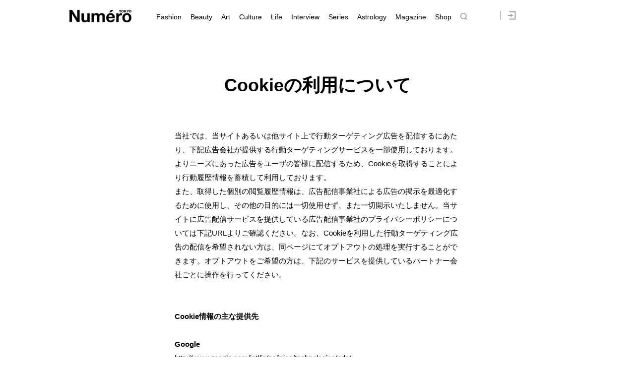

--- FILE ---
content_type: text/javascript;charset=utf-8
request_url: https://id.cxense.com/public/user/id?json=%7B%22identities%22%3A%5B%7B%22type%22%3A%22ckp%22%2C%22id%22%3A%22mkxo5hips1kmfsxb%22%7D%2C%7B%22type%22%3A%22lst%22%2C%22id%22%3A%222vv42o95poeiy3d8goqsuto5sx%22%7D%2C%7B%22type%22%3A%22cst%22%2C%22id%22%3A%222vv42o95poeiy3d8goqsuto5sx%22%7D%5D%7D&callback=cXJsonpCB2
body_size: 208
content:
/**/
cXJsonpCB2({"httpStatus":200,"response":{"userId":"cx:2jgyphvy0ajne2rsda28zcqdir:3gicd11mwhps9","newUser":false}})

--- FILE ---
content_type: text/javascript;charset=utf-8
request_url: https://p1cluster.cxense.com/p1.js
body_size: 117
content:
cX.library.onP1('2vv42o95poeiy3d8goqsuto5sx');


--- FILE ---
content_type: application/javascript; charset=utf-8
request_url: https://fundingchoicesmessages.google.com/f/AGSKWxW4bEPgs2m8Cd-gxii23uCsc6WnmIQgWsqI2uR4hZU5x12i3JqRs___gWBpDr31NWxAGOgWvHfB1qaFGGoTTvNHQ70ebXNB64j3XWQaN0XFNpkdQf9jX1YLLFILwQ8XOCw4vTfqeDRi4dWbjQXoxH7bvuH-rA6h6oSS2zo3iJQSMfrbMOjABCwnbGQK/_/ad.html?/adometry./n/adv__advert_vert/adobject.
body_size: -1285
content:
window['b2fc8e0b-0de4-4512-879d-748cdb7e8e5a'] = true;

--- FILE ---
content_type: image/svg+xml
request_url: https://numero.jp/wp-content/themes/numero_2019/img/account.svg
body_size: 535
content:
<?xml version="1.0" encoding="utf-8"?>
<!-- Generator: Adobe Illustrator 25.1.0, SVG Export Plug-In . SVG Version: 6.00 Build 0)  -->
<svg version="1.1" id="レイヤー_1" xmlns="http://www.w3.org/2000/svg" xmlns:xlink="http://www.w3.org/1999/xlink" x="0px"
	 y="0px" viewBox="0 0 30 30" style="enable-background:new 0 0 30 30;" xml:space="preserve">
<style type="text/css">
	.st0{fill:#A0A0A0;}
</style>
<g>
	<path class="st0" d="M15,1C7.3,1,1,7.3,1,15s6.3,14,14,14s14-6.3,14-14S22.7,1,15,1z M15,7c2.7,0,5,2.3,5,5s-2.3,5-5,5s-5-2.3-5-5
		S12.3,7,15,7z M15,27c-3.5,0-6.7-1.6-8.9-4c2.2-2.4,5.4-4,8.9-4s6.7,1.6,8.9,4C21.7,25.4,18.5,27,15,27z"/>
</g>
</svg>
